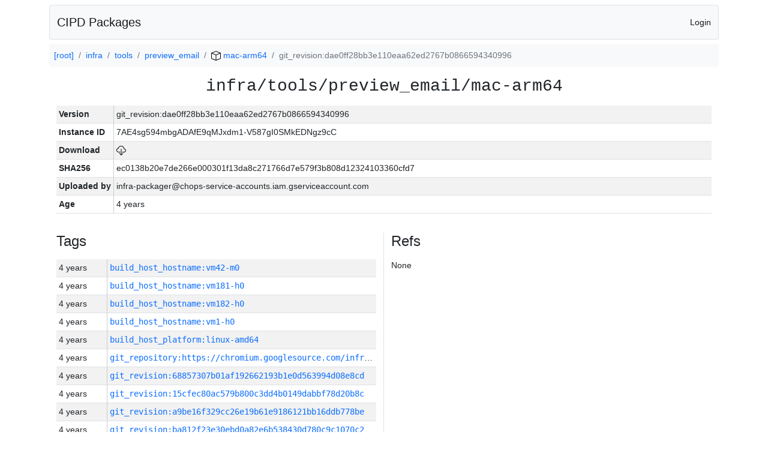

--- FILE ---
content_type: text/html; charset=utf-8
request_url: https://chrome-infra-packages.appspot.com/p/infra/tools/preview_email/mac-arm64/+/git_revision:dae0ff28bb3e110eaa62ed2767b0866594340996
body_size: 4943
content:

<!DOCTYPE html>
<html lang="en">

<head>
  <meta http-equiv="Content-type" content="text/html; charset=UTF-8">
  <link href="/static/bootstrap/css/bootstrap.min.css" rel="stylesheet">
  <title>CIPD Packages</title>
  <script src="/static/bootstrap/js/bootstrap.bundle.min.js"></script>
  <style>
    body {
      font-family: "Helvetica Neue", Helvetica, Arial, sans-serif;
      font-size: 14px;
    }
    a {
      text-decoration: none!important;
    }
    .info-table-key {
      width: 1px;
      white-space: nowrap;
      border-right: 1px solid #cccccc;
    }
    .md-table-key {
      font-family: monospace;
      width: 200px;
      white-space: nowrap;
    }
    .md-table-value {
      font-family: monospace;
      max-width: 0px;
      white-space: nowrap;
    }
    .md-modal-value {
      font-family: monospace;
      width: 100%;
      height: 250px;
    }
    .age-td {
      width: 6em;
      white-space: nowrap;
      overflow: hidden;
      text-overflow: ellipsis;
      border-right: 1px solid #cccccc;
    }
    .ref-btn {
      display: inline;
      padding: .3em .2em .4em .3em;
      margin-left: 0.1em;
      margin-right: 0.15em;
      font-size: 75%;
      font-weight: 700;
      line-height: 1;
      text-align: center;
      white-space: nowrap;
      vertical-align: baseline;
      border-radius: .25em;
    }
    .version-link {
      font-family: monospace;
      text-decoration: none!important;
    }
  </style>
</head>

<body class="pt-2">
  <div class="container">
    <nav class="navbar navbar-expand-md navbar-light bg-light rounded border mb-2">
      <div class="container-fluid">
        <a class="navbar-brand" href="/">CIPD Packages</a>
        <span class="navbar-text">
        
          <a href="/auth/openid/login?r=%2Fp%2Finfra%2Ftools%2Fpreview_email%2Fmac-arm64%2F%2B%2Fgit_revision%3Adae0ff28bb3e110eaa62ed2767b0866594340996">Login</a>
        
        </span>
      </div>
    </nav>

    <div id="content-box">
      


<nav aria-label="breadcrumb">
  <ol class="breadcrumb bg-light p-2">
    
      
      <li class="breadcrumb-item">
        <a href="/">
          
          [root]
        </a>
      </li>
      
    
      
      <li class="breadcrumb-item">
        <a href="/p/infra">
          
          infra
        </a>
      </li>
      
    
      
      <li class="breadcrumb-item">
        <a href="/p/infra/tools">
          
          tools
        </a>
      </li>
      
    
      
      <li class="breadcrumb-item">
        <a href="/p/infra/tools/preview_email">
          
          preview_email
        </a>
      </li>
      
    
      
      <li class="breadcrumb-item">
        <a href="/p/infra/tools/preview_email/mac-arm64">
          
<img src="/static/icons/package.svg" />

          mac-arm64
        </a>
      </li>
      
    
      
      <li class="breadcrumb-item active" aria-current="page">
        
        git_revision:dae0ff28bb3e110eaa62ed2767b0866594340996
      </li>
      
    
  </ol>
</nav>


<div class="container">

  <div class="row mb-3">
    <div class="col-sm-12">
      <h3 class="user-select-all font-monospace text-center mb-3">infra/tools/preview_email/mac-arm64</h3>
      <table class="table table-striped table-sm">
        
        <tr>
          <td class="info-table-key"><b>Version</b></td>
          <td class="user-select-all">git_revision:dae0ff28bb3e110eaa62ed2767b0866594340996</td>
        </tr>
        
        <tr>
          <td class="info-table-key"><b>Instance ID</b></td>
          <td class="user-select-all">7AE4sg594mbgADAfE9qMJxdm1-V587gI0SMkEDNgz9cC</td>
        </tr>
        <tr>
          <td class="info-table-key"><b>Download</b></td>
          <td>
            <a href="https://storage.googleapis.com/chrome-infra-packages/store/SHA256/ec0138b20e7de266e000301f13da8c271766d7e579f3b808d12324103360cfd7?X-Goog-Algorithm=GOOG4-RSA-SHA256&amp;X-Goog-Credential=chrome-infra-packages%40appspot.gserviceaccount.com%2F20251201%2Fauto%2Fstorage%2Fgoog4_request&amp;X-Goog-Date=20251201T114822Z&amp;X-Goog-Expires=7199&amp;X-Goog-Signature=[base64]&amp;X-Goog-SignedHeaders=host&amp;response-content-disposition=attachment%3B&#43;filename%3D%22preview_email-mac-arm64.zip%22" title="Download">
              
<img src="/static/icons/download.svg" alt="Download" />

            </a>
          </td>
        </tr>
        <tr>
          <td class="info-table-key"><b>SHA256</b></td>
          <td class="user-select-all">ec0138b20e7de266e000301f13da8c271766d7e579f3b808d12324103360cfd7</td>
        </tr>
        <tr>
          <td class="info-table-key"><b>Uploaded by</b></td>
          <td class="user-select-all">infra-packager@chops-service-accounts.iam.gserviceaccount.com</td>
        </tr>
        <tr>
          <td class="info-table-key"><b>Age</b></td>
          <td class="user-select-all">4 years </td>
        </tr>
      </table>
    </div>
  </div>

  

  <div class="row">
    <div class="col-sm-6 border-end">
      
  <h4 class="mb-3">Tags</h4>
  
  <div class="table-responsive">
    <table class="table table-striped table-sm">
    
      <tr>
        <td class="age-td">4 years </td>
        <td class="text-truncate" style="max-width: 0px;">
          <a class="version-link" href="/p/infra/tools/preview_email/mac-arm64/&#43;/build_host_hostname:vm42-m0" title="Set by infra-packager@chops-service-accounts.iam.gserviceaccount.com">
            build_host_hostname:vm42-m0
          </a>
        </td>
      </tr>
    
      <tr>
        <td class="age-td">4 years </td>
        <td class="text-truncate" style="max-width: 0px;">
          <a class="version-link" href="/p/infra/tools/preview_email/mac-arm64/&#43;/build_host_hostname:vm181-h0" title="Set by infra-packager@chops-service-accounts.iam.gserviceaccount.com">
            build_host_hostname:vm181-h0
          </a>
        </td>
      </tr>
    
      <tr>
        <td class="age-td">4 years </td>
        <td class="text-truncate" style="max-width: 0px;">
          <a class="version-link" href="/p/infra/tools/preview_email/mac-arm64/&#43;/build_host_hostname:vm182-h0" title="Set by infra-packager@chops-service-accounts.iam.gserviceaccount.com">
            build_host_hostname:vm182-h0
          </a>
        </td>
      </tr>
    
      <tr>
        <td class="age-td">4 years </td>
        <td class="text-truncate" style="max-width: 0px;">
          <a class="version-link" href="/p/infra/tools/preview_email/mac-arm64/&#43;/build_host_hostname:vm1-h0" title="Set by infra-packager@chops-service-accounts.iam.gserviceaccount.com">
            build_host_hostname:vm1-h0
          </a>
        </td>
      </tr>
    
      <tr>
        <td class="age-td">4 years </td>
        <td class="text-truncate" style="max-width: 0px;">
          <a class="version-link" href="/p/infra/tools/preview_email/mac-arm64/&#43;/build_host_platform:linux-amd64" title="Set by infra-packager@chops-service-accounts.iam.gserviceaccount.com">
            build_host_platform:linux-amd64
          </a>
        </td>
      </tr>
    
      <tr>
        <td class="age-td">4 years </td>
        <td class="text-truncate" style="max-width: 0px;">
          <a class="version-link" href="/p/infra/tools/preview_email/mac-arm64/&#43;/git_repository:https://chromium.googlesource.com/infra/infra" title="Set by infra-packager@chops-service-accounts.iam.gserviceaccount.com">
            git_repository:https://chromium.googlesource.com/infra/infra
          </a>
        </td>
      </tr>
    
      <tr>
        <td class="age-td">4 years </td>
        <td class="text-truncate" style="max-width: 0px;">
          <a class="version-link" href="/p/infra/tools/preview_email/mac-arm64/&#43;/git_revision:68857307b01af192662193b1e0d563994d08e8cd" title="Set by infra-packager@chops-service-accounts.iam.gserviceaccount.com">
            git_revision:68857307b01af192662193b1e0d563994d08e8cd
          </a>
        </td>
      </tr>
    
      <tr>
        <td class="age-td">4 years </td>
        <td class="text-truncate" style="max-width: 0px;">
          <a class="version-link" href="/p/infra/tools/preview_email/mac-arm64/&#43;/git_revision:15cfec80ac579b800c3dd4b0149dabbf78d20b8c" title="Set by infra-packager@chops-service-accounts.iam.gserviceaccount.com">
            git_revision:15cfec80ac579b800c3dd4b0149dabbf78d20b8c
          </a>
        </td>
      </tr>
    
      <tr>
        <td class="age-td">4 years </td>
        <td class="text-truncate" style="max-width: 0px;">
          <a class="version-link" href="/p/infra/tools/preview_email/mac-arm64/&#43;/git_revision:a9be16f329cc26e19b61e9186121bb16ddb778be" title="Set by infra-packager@chops-service-accounts.iam.gserviceaccount.com">
            git_revision:a9be16f329cc26e19b61e9186121bb16ddb778be
          </a>
        </td>
      </tr>
    
      <tr>
        <td class="age-td">4 years </td>
        <td class="text-truncate" style="max-width: 0px;">
          <a class="version-link" href="/p/infra/tools/preview_email/mac-arm64/&#43;/git_revision:ba812f23e30ebd0a82e6b538430d780c9c1070c2" title="Set by infra-packager@chops-service-accounts.iam.gserviceaccount.com">
            git_revision:ba812f23e30ebd0a82e6b538430d780c9c1070c2
          </a>
        </td>
      </tr>
    
      <tr>
        <td class="age-td">4 years </td>
        <td class="text-truncate" style="max-width: 0px;">
          <a class="version-link" href="/p/infra/tools/preview_email/mac-arm64/&#43;/git_revision:b23682b89f00395914b12b1d8e78780d098da132" title="Set by infra-packager@chops-service-accounts.iam.gserviceaccount.com">
            git_revision:b23682b89f00395914b12b1d8e78780d098da132
          </a>
        </td>
      </tr>
    
      <tr>
        <td class="age-td">4 years </td>
        <td class="text-truncate" style="max-width: 0px;">
          <a class="version-link" href="/p/infra/tools/preview_email/mac-arm64/&#43;/git_revision:dae0ff28bb3e110eaa62ed2767b0866594340996" title="Set by infra-packager@chops-service-accounts.iam.gserviceaccount.com">
            git_revision:dae0ff28bb3e110eaa62ed2767b0866594340996
          </a>
        </td>
      </tr>
    
      <tr>
        <td class="age-td">4 years </td>
        <td class="text-truncate" style="max-width: 0px;">
          <a class="version-link" href="/p/infra/tools/preview_email/mac-arm64/&#43;/git_revision:1347e177cfe1bdbd89a6201d5bfc3da94a745638" title="Set by infra-packager@chops-service-accounts.iam.gserviceaccount.com">
            git_revision:1347e177cfe1bdbd89a6201d5bfc3da94a745638
          </a>
        </td>
      </tr>
    
      <tr>
        <td class="age-td">4 years </td>
        <td class="text-truncate" style="max-width: 0px;">
          <a class="version-link" href="/p/infra/tools/preview_email/mac-arm64/&#43;/git_revision:55ae24beae6fefc1d2a879a738a379af32a2069d" title="Set by infra-packager@chops-service-accounts.iam.gserviceaccount.com">
            git_revision:55ae24beae6fefc1d2a879a738a379af32a2069d
          </a>
        </td>
      </tr>
    
      <tr>
        <td class="age-td">4 years </td>
        <td class="text-truncate" style="max-width: 0px;">
          <a class="version-link" href="/p/infra/tools/preview_email/mac-arm64/&#43;/git_revision:ad71c4813f4fe28476a49473bccfef1e0e859c9a" title="Set by infra-packager@chops-service-accounts.iam.gserviceaccount.com">
            git_revision:ad71c4813f4fe28476a49473bccfef1e0e859c9a
          </a>
        </td>
      </tr>
    
      <tr>
        <td class="age-td">4 years </td>
        <td class="text-truncate" style="max-width: 0px;">
          <a class="version-link" href="/p/infra/tools/preview_email/mac-arm64/&#43;/git_revision:a87f47d9248090d6c9da4243943d5c104fa7cfe0" title="Set by infra-packager@chops-service-accounts.iam.gserviceaccount.com">
            git_revision:a87f47d9248090d6c9da4243943d5c104fa7cfe0
          </a>
        </td>
      </tr>
    
      <tr>
        <td class="age-td">4 years </td>
        <td class="text-truncate" style="max-width: 0px;">
          <a class="version-link" href="/p/infra/tools/preview_email/mac-arm64/&#43;/git_revision:0a25f45da5f5f7d26c0577d7a948e364307e7438" title="Set by infra-packager@chops-service-accounts.iam.gserviceaccount.com">
            git_revision:0a25f45da5f5f7d26c0577d7a948e364307e7438
          </a>
        </td>
      </tr>
    
      <tr>
        <td class="age-td">4 years </td>
        <td class="text-truncate" style="max-width: 0px;">
          <a class="version-link" href="/p/infra/tools/preview_email/mac-arm64/&#43;/git_revision:d8ecfa0666086c58d8cfc9e3634fa8c7cc8f92e8" title="Set by infra-packager@chops-service-accounts.iam.gserviceaccount.com">
            git_revision:d8ecfa0666086c58d8cfc9e3634fa8c7cc8f92e8
          </a>
        </td>
      </tr>
    
      <tr>
        <td class="age-td">4 years </td>
        <td class="text-truncate" style="max-width: 0px;">
          <a class="version-link" href="/p/infra/tools/preview_email/mac-arm64/&#43;/git_revision:e2847a36da8168b023d75fd79b84ddb1a44ab3b0" title="Set by infra-packager@chops-service-accounts.iam.gserviceaccount.com">
            git_revision:e2847a36da8168b023d75fd79b84ddb1a44ab3b0
          </a>
        </td>
      </tr>
    
      <tr>
        <td class="age-td">4 years </td>
        <td class="text-truncate" style="max-width: 0px;">
          <a class="version-link" href="/p/infra/tools/preview_email/mac-arm64/&#43;/git_revision:a2121f27d62c5f653d03d386c3fb8c5265eb4e57" title="Set by infra-packager@chops-service-accounts.iam.gserviceaccount.com">
            git_revision:a2121f27d62c5f653d03d386c3fb8c5265eb4e57
          </a>
        </td>
      </tr>
    
      <tr>
        <td class="age-td">4 years </td>
        <td class="text-truncate" style="max-width: 0px;">
          <a class="version-link" href="/p/infra/tools/preview_email/mac-arm64/&#43;/git_revision:6b40f47d81be41030a18b579c49f58d92e3b98d5" title="Set by infra-packager@chops-service-accounts.iam.gserviceaccount.com">
            git_revision:6b40f47d81be41030a18b579c49f58d92e3b98d5
          </a>
        </td>
      </tr>
    
      <tr>
        <td class="age-td">4 years </td>
        <td class="text-truncate" style="max-width: 0px;">
          <a class="version-link" href="/p/infra/tools/preview_email/mac-arm64/&#43;/git_revision:667c890567a6f2e03504133efc67e228b3e06b1a" title="Set by infra-packager@chops-service-accounts.iam.gserviceaccount.com">
            git_revision:667c890567a6f2e03504133efc67e228b3e06b1a
          </a>
        </td>
      </tr>
    
      <tr>
        <td class="age-td">4 years </td>
        <td class="text-truncate" style="max-width: 0px;">
          <a class="version-link" href="/p/infra/tools/preview_email/mac-arm64/&#43;/git_revision:7fd3e09297df1253d1e8090647c6d062bd1e497c" title="Set by infra-packager@chops-service-accounts.iam.gserviceaccount.com">
            git_revision:7fd3e09297df1253d1e8090647c6d062bd1e497c
          </a>
        </td>
      </tr>
    
      <tr>
        <td class="age-td">4 years </td>
        <td class="text-truncate" style="max-width: 0px;">
          <a class="version-link" href="/p/infra/tools/preview_email/mac-arm64/&#43;/git_revision:3a7d705b21fb6aa876af1c794e3411541eb25e87" title="Set by infra-packager@chops-service-accounts.iam.gserviceaccount.com">
            git_revision:3a7d705b21fb6aa876af1c794e3411541eb25e87
          </a>
        </td>
      </tr>
    
      <tr>
        <td class="age-td">4 years </td>
        <td class="text-truncate" style="max-width: 0px;">
          <a class="version-link" href="/p/infra/tools/preview_email/mac-arm64/&#43;/git_revision:898f4e0517e096d0751d73d3cf034de5beecc4ad" title="Set by infra-packager@chops-service-accounts.iam.gserviceaccount.com">
            git_revision:898f4e0517e096d0751d73d3cf034de5beecc4ad
          </a>
        </td>
      </tr>
    
      <tr>
        <td class="age-td">4 years </td>
        <td class="text-truncate" style="max-width: 0px;">
          <a class="version-link" href="/p/infra/tools/preview_email/mac-arm64/&#43;/git_revision:c25f6d8c2e05995459a9110164381d8800154e7d" title="Set by infra-packager@chops-service-accounts.iam.gserviceaccount.com">
            git_revision:c25f6d8c2e05995459a9110164381d8800154e7d
          </a>
        </td>
      </tr>
    
      <tr>
        <td class="age-td">4 years </td>
        <td class="text-truncate" style="max-width: 0px;">
          <a class="version-link" href="/p/infra/tools/preview_email/mac-arm64/&#43;/git_revision:f00a53f63a772c3f15898ad22744d0f3cae4e6b2" title="Set by infra-packager@chops-service-accounts.iam.gserviceaccount.com">
            git_revision:f00a53f63a772c3f15898ad22744d0f3cae4e6b2
          </a>
        </td>
      </tr>
    
      <tr>
        <td class="age-td">4 years </td>
        <td class="text-truncate" style="max-width: 0px;">
          <a class="version-link" href="/p/infra/tools/preview_email/mac-arm64/&#43;/git_revision:c0bf7689f79899d9faef04542861003c8c4a1750" title="Set by infra-packager@chops-service-accounts.iam.gserviceaccount.com">
            git_revision:c0bf7689f79899d9faef04542861003c8c4a1750
          </a>
        </td>
      </tr>
    
      <tr>
        <td class="age-td">4 years </td>
        <td class="text-truncate" style="max-width: 0px;">
          <a class="version-link" href="/p/infra/tools/preview_email/mac-arm64/&#43;/git_revision:c3181ae10bf3b1f20bfa9b43e11b73bbf5a230c8" title="Set by infra-packager@chops-service-accounts.iam.gserviceaccount.com">
            git_revision:c3181ae10bf3b1f20bfa9b43e11b73bbf5a230c8
          </a>
        </td>
      </tr>
    
      <tr>
        <td class="age-td">4 years </td>
        <td class="text-truncate" style="max-width: 0px;">
          <a class="version-link" href="/p/infra/tools/preview_email/mac-arm64/&#43;/git_revision:08e2fcb36787524183b19ac85a11a20084921fe6" title="Set by infra-packager@chops-service-accounts.iam.gserviceaccount.com">
            git_revision:08e2fcb36787524183b19ac85a11a20084921fe6
          </a>
        </td>
      </tr>
    
      <tr>
        <td class="age-td">4 years </td>
        <td class="text-truncate" style="max-width: 0px;">
          <a class="version-link" href="/p/infra/tools/preview_email/mac-arm64/&#43;/git_revision:242aa777b1a44e707137e686a7c944a301c2b3f4" title="Set by infra-packager@chops-service-accounts.iam.gserviceaccount.com">
            git_revision:242aa777b1a44e707137e686a7c944a301c2b3f4
          </a>
        </td>
      </tr>
    
      <tr>
        <td class="age-td">4 years </td>
        <td class="text-truncate" style="max-width: 0px;">
          <a class="version-link" href="/p/infra/tools/preview_email/mac-arm64/&#43;/git_revision:ce8cd17f72c118a91b44e1be227e12f0281b5aee" title="Set by infra-packager@chops-service-accounts.iam.gserviceaccount.com">
            git_revision:ce8cd17f72c118a91b44e1be227e12f0281b5aee
          </a>
        </td>
      </tr>
    
      <tr>
        <td class="age-td">4 years </td>
        <td class="text-truncate" style="max-width: 0px;">
          <a class="version-link" href="/p/infra/tools/preview_email/mac-arm64/&#43;/git_revision:5fe0131360ae1d5c598aeb665575e6ce1332be12" title="Set by infra-packager@chops-service-accounts.iam.gserviceaccount.com">
            git_revision:5fe0131360ae1d5c598aeb665575e6ce1332be12
          </a>
        </td>
      </tr>
    
      <tr>
        <td class="age-td">4 years </td>
        <td class="text-truncate" style="max-width: 0px;">
          <a class="version-link" href="/p/infra/tools/preview_email/mac-arm64/&#43;/git_revision:a22210b8b0ad3f47f66f1793ecbfc47bfa11a4db" title="Set by infra-packager@chops-service-accounts.iam.gserviceaccount.com">
            git_revision:a22210b8b0ad3f47f66f1793ecbfc47bfa11a4db
          </a>
        </td>
      </tr>
    
      <tr>
        <td class="age-td">4 years </td>
        <td class="text-truncate" style="max-width: 0px;">
          <a class="version-link" href="/p/infra/tools/preview_email/mac-arm64/&#43;/git_revision:8ad9402eff532b410f0e934fc0991fde57d2e543" title="Set by infra-packager@chops-service-accounts.iam.gserviceaccount.com">
            git_revision:8ad9402eff532b410f0e934fc0991fde57d2e543
          </a>
        </td>
      </tr>
    
      <tr>
        <td class="age-td">4 years </td>
        <td class="text-truncate" style="max-width: 0px;">
          <a class="version-link" href="/p/infra/tools/preview_email/mac-arm64/&#43;/git_revision:fcabf52c530b1e9d1ad5c0bf1ca5510baea1a791" title="Set by infra-packager@chops-service-accounts.iam.gserviceaccount.com">
            git_revision:fcabf52c530b1e9d1ad5c0bf1ca5510baea1a791
          </a>
        </td>
      </tr>
    
      <tr>
        <td class="age-td">4 years </td>
        <td class="text-truncate" style="max-width: 0px;">
          <a class="version-link" href="/p/infra/tools/preview_email/mac-arm64/&#43;/go_version:go1.16.8" title="Set by infra-packager@chops-service-accounts.iam.gserviceaccount.com">
            go_version:go1.16.8
          </a>
        </td>
      </tr>
    
      <tr>
        <td class="age-td">4 years </td>
        <td class="text-truncate" style="max-width: 0px;">
          <a class="version-link" href="/p/infra/tools/preview_email/mac-arm64/&#43;/luci_build:prod/infra-packager-linux-64/28332" title="Set by infra-packager@chops-service-accounts.iam.gserviceaccount.com">
            luci_build:prod/infra-packager-linux-64/28332
          </a>
        </td>
      </tr>
    
      <tr>
        <td class="age-td">4 years </td>
        <td class="text-truncate" style="max-width: 0px;">
          <a class="version-link" href="/p/infra/tools/preview_email/mac-arm64/&#43;/luci_build:prod/infra-packager-linux-64/28331" title="Set by infra-packager@chops-service-accounts.iam.gserviceaccount.com">
            luci_build:prod/infra-packager-linux-64/28331
          </a>
        </td>
      </tr>
    
      <tr>
        <td class="age-td">4 years </td>
        <td class="text-truncate" style="max-width: 0px;">
          <a class="version-link" href="/p/infra/tools/preview_email/mac-arm64/&#43;/luci_build:prod/infra-packager-linux-64/28330" title="Set by infra-packager@chops-service-accounts.iam.gserviceaccount.com">
            luci_build:prod/infra-packager-linux-64/28330
          </a>
        </td>
      </tr>
    
      <tr>
        <td class="age-td">4 years </td>
        <td class="text-truncate" style="max-width: 0px;">
          <a class="version-link" href="/p/infra/tools/preview_email/mac-arm64/&#43;/luci_build:prod/infra-packager-linux-64/28329" title="Set by infra-packager@chops-service-accounts.iam.gserviceaccount.com">
            luci_build:prod/infra-packager-linux-64/28329
          </a>
        </td>
      </tr>
    
      <tr>
        <td class="age-td">4 years </td>
        <td class="text-truncate" style="max-width: 0px;">
          <a class="version-link" href="/p/infra/tools/preview_email/mac-arm64/&#43;/luci_build:prod/infra-packager-linux-64/28328" title="Set by infra-packager@chops-service-accounts.iam.gserviceaccount.com">
            luci_build:prod/infra-packager-linux-64/28328
          </a>
        </td>
      </tr>
    
      <tr>
        <td class="age-td">4 years </td>
        <td class="text-truncate" style="max-width: 0px;">
          <a class="version-link" href="/p/infra/tools/preview_email/mac-arm64/&#43;/luci_build:prod/infra-packager-linux-64/28327" title="Set by infra-packager@chops-service-accounts.iam.gserviceaccount.com">
            luci_build:prod/infra-packager-linux-64/28327
          </a>
        </td>
      </tr>
    
      <tr>
        <td class="age-td">4 years </td>
        <td class="text-truncate" style="max-width: 0px;">
          <a class="version-link" href="/p/infra/tools/preview_email/mac-arm64/&#43;/luci_build:prod/infra-packager-linux-64/28326" title="Set by infra-packager@chops-service-accounts.iam.gserviceaccount.com">
            luci_build:prod/infra-packager-linux-64/28326
          </a>
        </td>
      </tr>
    
      <tr>
        <td class="age-td">4 years </td>
        <td class="text-truncate" style="max-width: 0px;">
          <a class="version-link" href="/p/infra/tools/preview_email/mac-arm64/&#43;/luci_build:prod/infra-packager-linux-64/28325" title="Set by infra-packager@chops-service-accounts.iam.gserviceaccount.com">
            luci_build:prod/infra-packager-linux-64/28325
          </a>
        </td>
      </tr>
    
      <tr>
        <td class="age-td">4 years </td>
        <td class="text-truncate" style="max-width: 0px;">
          <a class="version-link" href="/p/infra/tools/preview_email/mac-arm64/&#43;/luci_build:prod/infra-packager-linux-64/28324" title="Set by infra-packager@chops-service-accounts.iam.gserviceaccount.com">
            luci_build:prod/infra-packager-linux-64/28324
          </a>
        </td>
      </tr>
    
      <tr>
        <td class="age-td">4 years </td>
        <td class="text-truncate" style="max-width: 0px;">
          <a class="version-link" href="/p/infra/tools/preview_email/mac-arm64/&#43;/luci_build:prod/infra-packager-linux-64/28323" title="Set by infra-packager@chops-service-accounts.iam.gserviceaccount.com">
            luci_build:prod/infra-packager-linux-64/28323
          </a>
        </td>
      </tr>
    
      <tr>
        <td class="age-td">4 years </td>
        <td class="text-truncate" style="max-width: 0px;">
          <a class="version-link" href="/p/infra/tools/preview_email/mac-arm64/&#43;/luci_build:prod/infra-packager-linux-64/28322" title="Set by infra-packager@chops-service-accounts.iam.gserviceaccount.com">
            luci_build:prod/infra-packager-linux-64/28322
          </a>
        </td>
      </tr>
    
      <tr>
        <td class="age-td">4 years </td>
        <td class="text-truncate" style="max-width: 0px;">
          <a class="version-link" href="/p/infra/tools/preview_email/mac-arm64/&#43;/luci_build:prod/infra-packager-linux-64/28321" title="Set by infra-packager@chops-service-accounts.iam.gserviceaccount.com">
            luci_build:prod/infra-packager-linux-64/28321
          </a>
        </td>
      </tr>
    
      <tr>
        <td class="age-td">4 years </td>
        <td class="text-truncate" style="max-width: 0px;">
          <a class="version-link" href="/p/infra/tools/preview_email/mac-arm64/&#43;/luci_build:prod/infra-packager-linux-64/28320" title="Set by infra-packager@chops-service-accounts.iam.gserviceaccount.com">
            luci_build:prod/infra-packager-linux-64/28320
          </a>
        </td>
      </tr>
    
      <tr>
        <td class="age-td">4 years </td>
        <td class="text-truncate" style="max-width: 0px;">
          <a class="version-link" href="/p/infra/tools/preview_email/mac-arm64/&#43;/luci_build:prod/infra-packager-linux-64/28319" title="Set by infra-packager@chops-service-accounts.iam.gserviceaccount.com">
            luci_build:prod/infra-packager-linux-64/28319
          </a>
        </td>
      </tr>
    
      <tr>
        <td class="age-td">4 years </td>
        <td class="text-truncate" style="max-width: 0px;">
          <a class="version-link" href="/p/infra/tools/preview_email/mac-arm64/&#43;/luci_build:prod/infra-packager-linux-64/28318" title="Set by infra-packager@chops-service-accounts.iam.gserviceaccount.com">
            luci_build:prod/infra-packager-linux-64/28318
          </a>
        </td>
      </tr>
    
      <tr>
        <td class="age-td">4 years </td>
        <td class="text-truncate" style="max-width: 0px;">
          <a class="version-link" href="/p/infra/tools/preview_email/mac-arm64/&#43;/luci_build:prod/infra-packager-linux-64/28317" title="Set by infra-packager@chops-service-accounts.iam.gserviceaccount.com">
            luci_build:prod/infra-packager-linux-64/28317
          </a>
        </td>
      </tr>
    
      <tr>
        <td class="age-td">4 years </td>
        <td class="text-truncate" style="max-width: 0px;">
          <a class="version-link" href="/p/infra/tools/preview_email/mac-arm64/&#43;/luci_build:prod/infra-packager-linux-64/28316" title="Set by infra-packager@chops-service-accounts.iam.gserviceaccount.com">
            luci_build:prod/infra-packager-linux-64/28316
          </a>
        </td>
      </tr>
    
      <tr>
        <td class="age-td">4 years </td>
        <td class="text-truncate" style="max-width: 0px;">
          <a class="version-link" href="/p/infra/tools/preview_email/mac-arm64/&#43;/luci_build:prod/infra-packager-linux-64/28315" title="Set by infra-packager@chops-service-accounts.iam.gserviceaccount.com">
            luci_build:prod/infra-packager-linux-64/28315
          </a>
        </td>
      </tr>
    
      <tr>
        <td class="age-td">4 years </td>
        <td class="text-truncate" style="max-width: 0px;">
          <a class="version-link" href="/p/infra/tools/preview_email/mac-arm64/&#43;/luci_build:prod/infra-packager-linux-64/28314" title="Set by infra-packager@chops-service-accounts.iam.gserviceaccount.com">
            luci_build:prod/infra-packager-linux-64/28314
          </a>
        </td>
      </tr>
    
      <tr>
        <td class="age-td">4 years </td>
        <td class="text-truncate" style="max-width: 0px;">
          <a class="version-link" href="/p/infra/tools/preview_email/mac-arm64/&#43;/luci_build:prod/infra-packager-linux-64/28313" title="Set by infra-packager@chops-service-accounts.iam.gserviceaccount.com">
            luci_build:prod/infra-packager-linux-64/28313
          </a>
        </td>
      </tr>
    
      <tr>
        <td class="age-td">4 years </td>
        <td class="text-truncate" style="max-width: 0px;">
          <a class="version-link" href="/p/infra/tools/preview_email/mac-arm64/&#43;/luci_build:prod/infra-packager-linux-64/28312" title="Set by infra-packager@chops-service-accounts.iam.gserviceaccount.com">
            luci_build:prod/infra-packager-linux-64/28312
          </a>
        </td>
      </tr>
    
      <tr>
        <td class="age-td">4 years </td>
        <td class="text-truncate" style="max-width: 0px;">
          <a class="version-link" href="/p/infra/tools/preview_email/mac-arm64/&#43;/luci_build:prod/infra-packager-linux-64/28311" title="Set by infra-packager@chops-service-accounts.iam.gserviceaccount.com">
            luci_build:prod/infra-packager-linux-64/28311
          </a>
        </td>
      </tr>
    
      <tr>
        <td class="age-td">4 years </td>
        <td class="text-truncate" style="max-width: 0px;">
          <a class="version-link" href="/p/infra/tools/preview_email/mac-arm64/&#43;/luci_build:prod/infra-packager-linux-64/28310" title="Set by infra-packager@chops-service-accounts.iam.gserviceaccount.com">
            luci_build:prod/infra-packager-linux-64/28310
          </a>
        </td>
      </tr>
    
      <tr>
        <td class="age-td">4 years </td>
        <td class="text-truncate" style="max-width: 0px;">
          <a class="version-link" href="/p/infra/tools/preview_email/mac-arm64/&#43;/luci_build:prod/infra-packager-linux-64/28309" title="Set by infra-packager@chops-service-accounts.iam.gserviceaccount.com">
            luci_build:prod/infra-packager-linux-64/28309
          </a>
        </td>
      </tr>
    
      <tr>
        <td class="age-td">4 years </td>
        <td class="text-truncate" style="max-width: 0px;">
          <a class="version-link" href="/p/infra/tools/preview_email/mac-arm64/&#43;/luci_build:prod/infra-packager-linux-64/28308" title="Set by infra-packager@chops-service-accounts.iam.gserviceaccount.com">
            luci_build:prod/infra-packager-linux-64/28308
          </a>
        </td>
      </tr>
    
      <tr>
        <td class="age-td">4 years </td>
        <td class="text-truncate" style="max-width: 0px;">
          <a class="version-link" href="/p/infra/tools/preview_email/mac-arm64/&#43;/luci_build:prod/infra-packager-linux-64/28307" title="Set by infra-packager@chops-service-accounts.iam.gserviceaccount.com">
            luci_build:prod/infra-packager-linux-64/28307
          </a>
        </td>
      </tr>
    
      <tr>
        <td class="age-td">4 years </td>
        <td class="text-truncate" style="max-width: 0px;">
          <a class="version-link" href="/p/infra/tools/preview_email/mac-arm64/&#43;/luci_build:prod/infra-packager-linux-64/28306" title="Set by infra-packager@chops-service-accounts.iam.gserviceaccount.com">
            luci_build:prod/infra-packager-linux-64/28306
          </a>
        </td>
      </tr>
    
      <tr>
        <td class="age-td">4 years </td>
        <td class="text-truncate" style="max-width: 0px;">
          <a class="version-link" href="/p/infra/tools/preview_email/mac-arm64/&#43;/luci_build:prod/infra-packager-linux-64/28304" title="Set by infra-packager@chops-service-accounts.iam.gserviceaccount.com">
            luci_build:prod/infra-packager-linux-64/28304
          </a>
        </td>
      </tr>
    
      <tr>
        <td class="age-td">4 years </td>
        <td class="text-truncate" style="max-width: 0px;">
          <a class="version-link" href="/p/infra/tools/preview_email/mac-arm64/&#43;/luci_build:prod/infra-packager-linux-64/28303" title="Set by infra-packager@chops-service-accounts.iam.gserviceaccount.com">
            luci_build:prod/infra-packager-linux-64/28303
          </a>
        </td>
      </tr>
    
      <tr>
        <td class="age-td">4 years </td>
        <td class="text-truncate" style="max-width: 0px;">
          <a class="version-link" href="/p/infra/tools/preview_email/mac-arm64/&#43;/luci_build:prod/infra-packager-linux-64/28302" title="Set by infra-packager@chops-service-accounts.iam.gserviceaccount.com">
            luci_build:prod/infra-packager-linux-64/28302
          </a>
        </td>
      </tr>
    
    </table>
  </div>
  

    </div>
    <div class="col-sm-6">
      
  <h4 class="mb-3">Refs</h4>
  
  <p>None</p>
  

    </div>
  </div>

</div>

<div class="modal fade" id="view-metadata-modal" tabindex="-1">
  <div class="modal-dialog modal-lg modal-dialog-centered">
    <div class="modal-content">
      <div class="modal-header">
        <h5 class="modal-title">Metadata</h5>
        <button type="button" class="btn-close" data-bs-dismiss="modal"></button>
      </div>
      <div class="modal-body">
        <div class="container-fluid">
          <div class="row">
            <div class="col-sm-12">
              <table class="table table-striped table-sm">
                <tr>
                  <td class="info-table-key"><b>Key</b></td>
                  <td class="user-select-all" id="md-prop-key"></td>
                </tr>
                <tr>
                  <td class="info-table-key"><b>Fingerprint</b></td>
                  <td class="user-select-all" id="md-prop-fingerprint"></td>
                </tr>
                <tr>
                  <td class="info-table-key"><b>Size</b></td>
                  <td class="user-select-all" id="md-prop-size"></td>
                </tr>
                <tr>
                  <td class="info-table-key"><b>Content type</b></td>
                  <td class="user-select-all" id="md-prop-content-type"></td>
                </tr>
                <tr>
                  <td class="info-table-key"><b>Attached by</b></td>
                  <td class="user-select-all" id="md-prop-user"></td>
                </tr>
                <tr>
                  <td class="info-table-key"><b>Age</b></td>
                  <td class="user-select-all" id="md-prop-age"></td>
                </tr>
              </table>
            </div>
          </div>
          <div class="row">
            <div class="col-sm-12">
              <pre class="md-modal-value border" id="md-prop-text-value"></pre>
              <b id="md-bin-value-box">Can't display binary or large data</b>
            </div>
          </div>
        </div>
      </div>
      <div class="modal-footer">
        <p id="md-alert-copied">Copied!</p>
        <button type="button" class="btn btn-secondary" id="md-button-copy">Copy value to clipboard</button>
        <button type="button" class="btn btn-secondary" data-bs-dismiss="modal">Close</button>
      </div>
    </div>
  </div>
</div>

<script>
(function() {
  'use strict';

  let modal = document.getElementById("view-metadata-modal");

  modal.addEventListener("show.bs.modal", function(event) {
    let button = event.relatedTarget;  

    
    const props = [
        "fingerprint",
        "key",
        "user",
        "age",
        "content-type",
        "size",
        "text-value",
    ];
    for (const prop of props) {
      let val = button.getAttribute("data-md-"+prop);
      this.querySelector("#md-prop-"+prop).innerText = val;
    }

    let isText = button.getAttribute("data-md-is-text") == "true";
    if (isText) {
      
      this.querySelector("#md-prop-text-value").classList.remove("d-none");
      this.querySelector("#md-bin-value-box").classList.add("d-none");
      this.querySelector("#md-button-copy").removeAttribute("disabled");
    } else {
      
      this.querySelector("#md-prop-text-value").classList.add("d-none");
      this.querySelector("#md-bin-value-box").classList.remove("d-none");
      this.querySelector("#md-button-copy").setAttribute("disabled", "");
    }
    this.querySelector("#md-alert-copied").classList.add("d-none");
  });

  document.getElementById("md-button-copy").addEventListener("click", function(event) {
    let text = modal.querySelector("#md-prop-text-value").innerText;
    navigator.clipboard.writeText(text).then(function() {
      modal.querySelector("#md-alert-copied").classList.remove("d-none");
    }, function(err) {
      console.log(err);
    });
  });
})();
</script>


    </div>

    <footer style="color: #cccccc;">
      <hr class="mt-1 mb-1">
      <p class="float-end small">
        Handled in 166.125278ms
        <span class="ms-2">Version: 19259-e81edbe</span>
      </p>
    </footer>
  </div>
</body>

</html>
